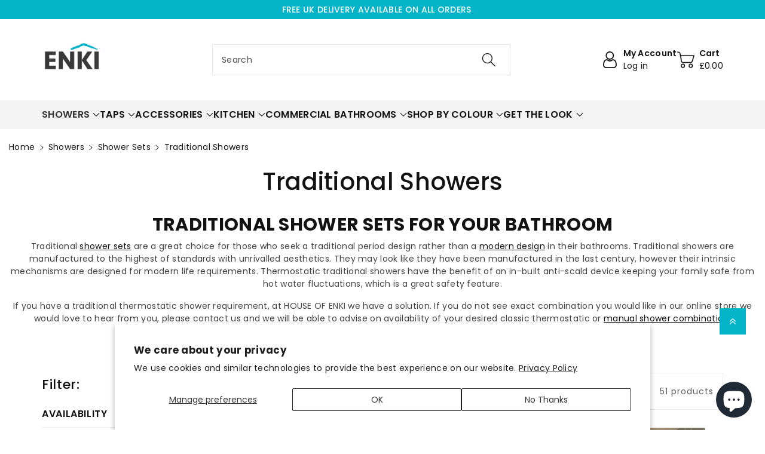

--- FILE ---
content_type: text/html; charset=utf-8
request_url: https://houseofenki.com/web-pixels@1d2a099fw23dfb22ep557258f5m7a2edbae/custom/web-pixel-44400896@2/sandbox/modern/collections/traditional-showers
body_size: -86
content:
<!DOCTYPE html>
<html>
  <head>
    <meta charset="utf-8">
    <title>Web Pixels Manager Sandbox</title>
    <script src="https://houseofenki.com/cdn/wpm/s1d2a099fw23dfb22ep557258f5m7a2edbaem.js"></script>

    <script type="text/javascript">
  (function(shopify) {shopify.extend('WebPixel::Render', function(api) {
var analytics=api.analytics,browser=api.browser,init=api.init;
// Start - ProfitMetrics - Custom Pixel (v2)

// Configuration
let customerPrivacyStatus = init.customerPrivacy;
// Default consent values
let cc_statistics = true;
let cc_marketing = true;

analytics.subscribe("checkout_completed", async (event) => {
  if (!customerPrivacyStatus || 
      customerPrivacyStatus.analyticsProcessingAllowed === undefined || 
      customerPrivacyStatus.marketingAllowed === undefined) {
    try {
      const cmp_a = await browser.cookie.get('_cmp_a');
      const cookiedecoded = JSON.parse(decodeURIComponent(cmp_a));
      cc_statistics = cookiedecoded?.purposes?.a ?? cc_statistics;
      cc_marketing = cookiedecoded?.purposes?.m ?? cc_marketing;
    } catch (e) {
      // Handle any errors that might occur
    }
  } else {
    cc_statistics = customerPrivacyStatus.analyticsProcessingAllowed;
    cc_marketing = customerPrivacyStatus.marketingAllowed;
  }

  if( cc_marketing || cc_statistics ) {
    try {
      var pmShopifyLastOrder = {'orderId': event.data.checkout.order.id, 'ts': new Date / 1E3 | 0};
      browser.sessionStorage.setItem( 'pmShopifyLastOrderId', JSON.stringify( pmShopifyLastOrder ) );
    } catch( e ) {
    }
  }
});

// End - ProfitMetrics - Custom Pixel (v2)
});})(self.webPixelsManager.createShopifyExtend('44400896', 'custom'));

</script>

  </head>
  <body></body>
</html>


--- FILE ---
content_type: text/html; charset=utf-8
request_url: https://houseofenki.com/web-pixels@1d2a099fw23dfb22ep557258f5m7a2edbae/custom/web-pixel-227410298@5/sandbox/modern/collections/traditional-showers
body_size: 1151
content:
<!DOCTYPE html>
<html>
  <head>
    <meta charset="utf-8">
    <title>Web Pixels Manager Sandbox</title>
    <script src="https://houseofenki.com/cdn/wpm/s1d2a099fw23dfb22ep557258f5m7a2edbaem.js"></script>

    <script type="text/javascript">
  (function(shopify) {shopify.extend('WebPixel::Render', function(api) {
var analytics=api.analytics,browser=api.browser,init=api.init;
window.dataLayer = window.dataLayer || [];

(function (w, d, s, l, i) {
  w[l] = w[l] || [];
  w[l].push({ "gtm.start": new Date().getTime(), event: "gtm.js" });
  var f = d.getElementsByTagName(s)[0],
    j = d.createElement(s),
    dl = l != "dataLayer" ? "&l=" + l : "";
  j.async = true;
  j.src = "https://www.googletagmanager.com/gtm.js?id=" + i + dl;
  f.parentNode.insertBefore(j, f);
})(window, document, "script", "dataLayer", "GTM-PCMFLG5");

function logEventToConsole(dataLayerEvent) {
  const customStyle01 =
    "color: #FFFF00; background-color: #000000; font-size: 10px; font-weight: bold; padding: 2px 0;";
  console.log("%cDataLayer Event: purchase ", customStyle01, dataLayerEvent);
}

analytics.subscribe("checkout_completed", (event) => {
  const getEventData = (obj, path, fallback = "") => {
    return (
      path.split(".").reduce((acc, part) => {
        if (acc && part.includes("[")) {
          const [key, index] = part.replace("]", "").split("[");
          return acc[key] ? acc[key][index] : undefined;
        }
        return acc ? acc[part] : undefined;
      }, obj) || fallback
    );
  };

  const page_data = {
    hostname: getEventData(event, "context.document.location.hostname"),
    location_query_string: getEventData(event, "context.document.location.href"),
    path: getEventData(event, "context.document.location.pathname"),
    referrer: getEventData(event, "context.document.referrer"),
    page_title: getEventData(event, "context.document.title"),
    url: getEventData(event, "context.document.location.href"),
  };

  const user_data = {
    id: event.clientId,
    customer_id: getEventData(event, "data.checkout.order.customer.id"),
    phone: getEventData(event, "data.checkout.shippingAddress.phone"),
    email: getEventData(event, "data.checkout.email"),
    address: {
      city: getEventData(event, "data.checkout.shippingAddress.city"),
      address: getEventData(event, "data.checkout.shippingAddress.address1"),
      state: getEventData(event, "data.checkout.shippingAddress.state"),
      country: getEventData(event, "data.checkout.shippingAddress.country"),
      postal_code: getEventData(event, "data.checkout.shippingAddress.zip"),
      first_name: getEventData(event, "data.checkout.shippingAddress.firstName"),
      last_name: getEventData(event, "data.checkout.shippingAddress.lastName"),
    },
    language: getEventData(event, "context.navigator.language"),
    userAgent: getEventData(event, "context.navigator.userAgent"),
  };

  const event_data = {
    timestamp: event.timestamp || "",
    id: event.id || "",
  };

  const ecommerce_data = {
    currency: getEventData(event, "data.checkout.currencyCode"),
    value: getEventData(event, "data.checkout.totalPrice.amount"),
    transaction_id: getEventData(event, "data.checkout.order.id"),
    tax: getEventData(event, "data.checkout.totalTax.amount"),
    shipping: getEventData(event, "data.checkout.shippingLine.price.amount"),
    coupon: getEventData(event, "data.checkout.discountApplications[0].code", ""),
    items: event.data.checkout.lineItems.map((item, index) => ({
      item_id: getEventData(item, "variant.product.id"),
      item_name: getEventData(item, "variant.product.title"),
      item_brand: getEventData(item, "variant.product.vendor"),
      item_category: getEventData(item, "variant.product.type"),
      price: getEventData(item, "variant.price.amount"),
      item_variant:
        getEventData(item, "variant.title") || getEventData(item, "variant.untranslatedTitle"),
      item_list_name: "Checkout",
      index: index + 1,
      product_id: getEventData(item, "variant.id"),
      product_image: getEventData(item, "variant.image.src"),
      product_url: getEventData(item, "variant.product.url"),
      product_untranslatedTitle: getEventData(item, "variant.product.untranslatedTitle"),
      product_sku: getEventData(item, "variant.sku"),
      quantity: getEventData(item, "quantity"),
    })),
  };

  const dataLayerEvent = {
    event: "purchase",
    user_data: user_data,
    event_data: event_data,
    ecommerce: ecommerce_data,
    page_data: page_data,
  };
  const newUrl = new URL(dataLayerEvent.page_data.location_query_string, window.location.origin);
  const newTitle = dataLayerEvent.page_data.page_title;

  if (newUrl && newTitle) {
    history.pushState(null, newTitle, newUrl.toString());
  }

  dataLayer.push({ ecommerce: null });

  window.dataLayer.push(dataLayerEvent);

  logEventToConsole(dataLayerEvent);
});
});})(self.webPixelsManager.createShopifyExtend('227410298', 'custom'));

</script>

  </head>
  <body></body>
</html>


--- FILE ---
content_type: text/html; charset=utf-8
request_url: https://houseofenki.com/web-pixels@1d2a099fw23dfb22ep557258f5m7a2edbae/custom/web-pixel-227574138@1/sandbox/modern/collections/traditional-showers
body_size: -429
content:
<!DOCTYPE html>
<html>
  <head>
    <meta charset="utf-8">
    <title>Web Pixels Manager Sandbox</title>
    <script src="https://houseofenki.com/cdn/wpm/s1d2a099fw23dfb22ep557258f5m7a2edbaem.js"></script>

    <script type="text/javascript">
  (function(shopify) {shopify.extend('WebPixel::Render', function(api) {
var analytics=api.analytics,browser=api.browser,init=api.init;
(function(c,l,a,r,i,t,y){
    c[a]=c[a]||function(){(c[a].q=c[a].q||[]).push(arguments)};
    t=l.createElement(r);t.async=1;t.src="https://www.clarity.ms/tag/"+i;
    y=l.getElementsByTagName(r)[0];y.parentNode.insertBefore(t,y);
})(window, document, "clarity", "script", "dni6p9gqqy");
});})(self.webPixelsManager.createShopifyExtend('227574138', 'custom'));

</script>

  </head>
  <body></body>
</html>


--- FILE ---
content_type: text/html; charset=utf-8
request_url: https://api.reviews.co.uk/json-ld/company/snippet?store=houseofenki.com
body_size: -59
content:
{

	"@context" : "http://schema.org",
	"@type" :"WebPage",
	"publisher": {
		"@type" : "Organization",
		"image" : "https://d19ayerf5ehaab.cloudfront.net/assets/store-549806/549806-logo-1680255970.png",
		"name" : "HOUSE OF ENKI"

					,"address":{
			"@type":"PostalAddress",
			"streetAddress":"8 Swinbourne Drive,\nSpringwood Industrial Estate,\nBraintree",
			"addressLocality":"Essex",
			"postalcode":"CM7 2YP"
		}
		
				,"telephone": "02039650000"
			}

}


--- FILE ---
content_type: text/css
request_url: https://houseofenki.com/cdn/shop/t/89/assets/custom-card-product.css?v=177446913455546343581758552445
body_size: -297
content:
.custom-card-product-css .product-form__submit{background:#04b5c9!important}.availability-message{font-size:14px;margin-bottom:15px}.availability-message .fa-shipping-fast{color:green}.usp-item-row{display:flex;align-items:center;gap:5px;height:30px}.usp-item1,.usp-item2{margin-bottom:10px;font-size:12px;padding:4px 10px 4px 0;width:max-content;border-radius:5px}.price--sold-out .price__badge-sold-out,.price--on-sale .price__badge-sale,.newBedgeTag{text-transform:uppercase;padding:15px;text-align:center}.wbvariantbadges{margin-left:0!important}.price--sold-out .price__badge-sold-out,.price--on-sale .price__badge-sale{position:relative;top:-15px;left:-10px;width:75px;height:75px;align-items:center;justify-content:center}.bestsellerBedge.newBedgeTag-custom>.newBedgeTag{top:-15px!important}.price__badge-sold-out{top:-25px!important}.newBedgeTag{background:green;top:68px;left:-10px;width:75px;height:75px;align-items:center;justify-content:center}.toggleButton{color:#000;cursor:pointer;font-weight:700}@media (max-width:767px){.price--sold-out .price__badge-sold-out,.price--on-sale .price__badge-sale,.newBedgeTag{width:66px;height:66px}.price--on-sale .price__badge-sale{top:-7px}.price__badge-sold-out{top:-16px!important}.usp-item2{display:none}}
/*# sourceMappingURL=/cdn/shop/t/89/assets/custom-card-product.css.map?v=177446913455546343581758552445 */


--- FILE ---
content_type: text/css
request_url: https://houseofenki.com/cdn/shop/t/89/assets/component-rating.css?v=17510720091550086721758552445
body_size: -408
content:
.rating{display:inline-block;margin:0}.product .rating-star,.card-wrapper .rating-star,.wbquickmodel .rating-star{--letter-spacing: .01;--font-size: 1.1}.rating-star{--percent: calc( ( var(--rating) / var(--rating-max) + var(--rating-decimal) * var(--font-size) / (var(--rating-max) * (var(--letter-spacing) + var(--font-size))) ) * 100% );letter-spacing:calc(var(--letter-spacing) * 1rem);font-size:calc(var(--font-size) * 1rem)}.rating-star:before{content:"\2605\2605\2605\2605\2605";background:linear-gradient(90deg,#ffbb40 var(--percent),rgba(var(--color-base-text),.15) var(--percent));-webkit-background-clip:text;-webkit-text-fill-color:transparent}.rating-text{display:none}.rating-count{display:inline-block;margin:0}@media (forced-colors: active){.rating{display:none}.rating-text{display:block}}
/*# sourceMappingURL=/cdn/shop/t/89/assets/component-rating.css.map?v=17510720091550086721758552445 */


--- FILE ---
content_type: text/css
request_url: https://houseofenki.com/cdn/shop/t/89/assets/jgw.css?v=131552013651016754291758866624
body_size: 3260
content:
/** Shopify CDN: Minification failed

Line 552:0 Unexpected "}"

**/
@media (max-width: 768px) {
.slider.slider--everywhere .slider__slide {
    height: 600px;
}
}
.tradeHeadingText{
  background-color:#F6F6F6;
  padding: 1px;
}

.tradeHeadingText > div{
  margin: 40px ;
  margin-bottom:15px;
}

.tradeHeadingText p{
  margin-bottom:0;
}
.tradeHeadingText h5{
  margin-bottom:20px;
  font-weight: 700;
}

#presets2 .ws-compare-original-price {
    font-size:14px !important;
  color:#12121299 !important;
}
#presets2 .ws-card__price {
    font-weight: 500 !important;
}
.evm_wiser_heading{
  margin:25px 0px 20px 0px !important;
}
.wise-product-section{
  max-width:100% !important;
}
.wise-product-section .evm-wsrow{
  justify-content:left !important;
}
@media (width > 767px){
  .wise-product-section .evm-wsrow{
    justify-content:left !important;
    gap:25px !important;
  }
  .evm-recommended-products .wise-product-section .evm-wsrow .ws-box-wrapper{
  padding:0px !important;
}
}

@media (width > 1024px){
  .vert .slick-prev.slick-arrow,.vert .slick-next.slick-arrow{
  display:inline-block !important;
}
}
.slick-prev.slick-arrow,.slick-next.slick-arrow{
  display:none !important;
}

.stickyPrice{
   display:none;
 }
   .stickyCart{
     display:none;
   }
@media screen and (max-width:600px){
  .stickyPrice{
  position: fixed;
    bottom: 0px;
    width: 40%;
    left: 0px;
    display:none;
    height: 70px;
    background-color: white;
    justify-content: center;
    align-items: center;
    font-size: 26px;
    font-weight: 500;
    z-index: 1111111111;
}
.stickyCart{
  position: fixed;
    bottom: 0px;
    width: 60%;
    right: 0px;
    display:none;
    height: 70px;
    background-color:white;
    padding-top: 12px;
    padding-right: 40px;
  z-index: 1111111111;
}
  .stickyCart button{
    width:100% !important;
  }
  .stickyCart .product-form{
    width:100% !important;
  }
}


#dummy-chat-button-iframe{
  bottom:80px !important;
}

.newPhone{
  display:none;
}
@media screen and (max-width:550px){
  .newPhone{
    display:block  !important;
  }
  .newDesk{
  display:none  !important;
  }
}

.mainPro .price__sale{
  top: -18px;
  position: relative;
}
@media screen and (min-width:550px) and (max-width:1100px){
  .mainPro .price__sale{
  top: -24px !important;
}
}
.mainPro .price__sale .price-item.price-item--sale.price-item--last{
  font-size:30px !important;
}
.bestsellerBedge{
  display:inline;
}
.mainPro .bestsellerBedge{
  display:none;
}
.newBedgeTag{
  position: absolute;
    top: 37px;
    left:6px;
  background-color:#04b5c9;
  color:white;
  padding:4px 11px;
}

@media screen and (max-width:400px){
  .wbproductdes.card__content .product-title{
    height:100px !important;
  }
}
@media screen and (max-width:550px){
 .newBedgeTag{
   padding:1px 6px;
  font-size:11px !important;
}
}
@media screen and (max-width:1000px){
  .template-product .form .button.focus-inset.cartb.product-form__submit svg{
    display:none;
  }
}

.template-collection .wbproductdes.card__content .product-title {
    height: 110px !important;
    overflow: hidden !important;
}
.template-collection .wbproductdes.card__content .product-title a{
    font-size:16px;
}
button#scroll {
    bottom: 160px !important;
    right: 32px !important;
}
@media screen and (max-width:1000px){

.menu-drawer-container summary[aria-label="Menu"]::after {
    position: absolute;
    content: "MENU";
    height: max-content;
    width: max-content;
    font-size: 8px;
  bottom: -14px;
  font-weight:600;
}
.menu-drawer-container summary[aria-label="Menu"]{
  position:relative;
}
}
@media screen and (max-width: 540px){
    .wbhcart #cart-icon-bubble{
  position:relative;
}
.userdrop button {
    position:relative;
}
.wbhcart #cart-icon-bubble::after {
    position: absolute;
    content: "BASKET";
    height: max-content;
    width: max-content;
    font-size: 8px;
  bottom: -8px;
  font-weight:600;
}
.userdrop button::after {
    position: absolute;
    content: "ACCOUNT";
    height: max-content;
    width: max-content;
    font-size: 8px;
  bottom: -8px;
  font-weight:600;
}
.toggle-btn {
    display: block!important;
}
  .marTop{
 margin-top: 20px !important;
}
}
.toggle-btn {
    margin-top: -2px!important;
    text-decoration: underline;
    padding: 10px 0 20px 20px;
    text-align: left;
    width: 100%;
    color: #fff;
    border: none!important;
    background-color: #04b5c9!important;
    display: none;
}
.main-wrapper h1{
  color:#ffffff;
}
.marTop{
 margin-top: 35px;
}
.wbproductdes.card__content .product-title{
  height:85px;
      margin: 0 0 5px 0;
  overflow:hidden !important;
}
.wbproductdes.card__content .__badge.__badge--stockin{
  color: #22b522;
  margin-top: 8px;
}
.mainPro .badge{
  margin-bottom:25px !important;
}
.mainPro .productdes.rte li{
  font-size:15px;
}
.mainPro .course-accordion,.mainPro .accordion-body__contents{
  font-family:poppins;
}
@media screen and (min-width:551px) and (max-width:1100px){
.mainPro .price__badge--in-stock.stock-badge {
    margin-top: 14px !important;
  width: 100px;
}
}
@media screen and (min-width:1000px) and (max-width:1100px){
  .mainPro .price__badge--in-stock.stock-badge{
    top:10px;
  }
}
@media screen and (min-width:1100px) and (max-width:1400px){
.banner-slider .slider.slider-nav {
    max-width: 20% !important;
}
}

@media screen and (min-width:1401px){
  .banner-slider .slider.slider-nav{
  max-width: 17% !important;
}
}
@media screen and (max-width:1000px){
  .breadcrumb.row div{
    padding:0px !important ;
  }
}
  
.slider-button svg{
  color:#04b5c9 !important;
}
.slider-button[disabled="disabled"] svg{
  color:grey !important;
}

.mainPro .thumbnail-slider .thumbnail-list__item .thumbnail[aria-current]{
  box-shadow: none;
    border: 2px solid #04b5c9;
}

.pickup-availability-preview svg path{
  fill:#04b5c9 !important;
}
.product__info-container .product-form__buttons .button--primary {
    padding: 12px 10px !important;
}
.breadcrumb.row{
  background:none !important;
}

html {
  scroll-behavior: smooth;
}
@media screen and (max-width:1099px){


  .mainPro .thumbnail-slider .thumbnail-list {
    padding: 2px 2px;
}
 .container.newTh .product-form .cartb span, .wbquickv span {
    display: block;
}
  .container.newTh .wbbtngrp > div{
    display:none;
  }
  .container.newTh .wbbtngrp > form{
    width:100%;
  }
  .container.newTh .grid__item.slider__slide{
    width:250px;
    max-width:250px !important;
    margin-right:20px;
  }
  .mainPro .wbvsku, .mainPro .product__tax.caption.rte, .mainPro .product__tax.caption.rte a {
    color: #a19e9e;
    font-size: 13px !important;
}
  .mainPro .price__container{
    position:relative;
  }
  .mainPro .price__badge--in-stock.stock-badge {
    left:0px !important;
}
  .mainPro .price-item.price-item--sale.price-item--last {
    font-size: 28px !important;
}
  .productTemp .grid__item.product__media-wrapper.wbproleftimg.mobileshowthumb {
    position: static !important;
}
  .product__title.h0{
      font-size:20px !important;
  }
  .mobo.thumbnail-slider{
    display:flex !important;
  }
  .mainPro .productTemp .grid__item.product__media-wrapper.wbproleftimg.mobileshowthumb{
    max-width:100% !important;
   
}
  .mainPro .product__info-wrapper.grid__item{
     padding:0px 15px !important;
  }
  .desko{
    display:none !important;
  }
   .mainPro .productTemp .product__info-wrapper.grid__item{
       max-width:100% !important;
  }
   .breadcrumb.row{
   margin-bottom:0px !important;
  }
  .breadcrumb.row div{
        height: 20px;
    overflow: hidden;
  }
}



@media screen and (min-width:1100px){
  .mobo{
    display:none !important;
  }
  .desko{
    display:block !important;
  }
  .productTemp .grid__item.product__media-wrapper.wbproleftimg.mobileshowthumb{
  max-width: 56% !important;
/*     width: calc(56% - var(--grid-desktop-horizontal-spacing) / 2); */
}
.productTemp .product__info-wrapper.grid__item{
    max-width: 44% !important ;
/*     width: calc(44% - var(--grid-desktop-horizontal-spacing) / 2); */
}
}
  
.newTh h2.heading.text-center.inline-richtext{
      margin-top: 10px;
    margin-bottom: 75px;
}

.newTh .button:after{
  box-shadow:none !important;
}
.newTh .price__container{
  margin:17px 0px 20px 0px !important;
}

.newTh .price-item.price-item--regular{
  font-size:22px !important;
}
.newTh .product-title{
  height:85px;
  overflow:hidden;
  margin-top: 15px;
}
.mainPro .pickup-availability-info{
      position: relative;
    left: -15px;
}
.mainPro .pickup-availability-info .caption-large{
  position: relative;
    left: 15px;
      margin: 0 0 0.3rem;
  color:#121212;
}
.mainPro .caption{
      margin: 0 0 1rem 0 ;
color:#121212;
}
.mainPro .focus-inset.pickup-availability-button.link.link--text.underlined-link{
  color:#04b5c9;
  text-underline-offset: 1.2px;
}
.mainPro .pickup-availability-preview .icon{
  height: 1.2rem;
}
.mainPro #visual_timer_wrapper{
  margin:35px 0px 18px 0px;
}
.mainPro .price__sale{
  margin: 5px 0px;
}
.mainPro .productdes.rte ul{
list-style:none;
  padding-left:0px;
}
.mainPro .productdes.rte ul li{
display:flex;
}
.mainPro .productdes.rte ul li img{
width: 20px;
  height: 20px;
  margin-right:5px;
}
.mainPro .productdes.rte ul li p{
margin-bottom:0.5rem;
}
.mainPro .productdes.rte h3{
  font-size:18px;
  margin-bottom:1rem;
}

.mainPro .productdes.rte{
padding:23px 0px 5px 0px;
  margin:27px 0px;
  border-top:2px solid #dfdddd;
  border-bottom:2px solid #dfdddd;
}
.mainPro .product__info-container .product__title.h0{
  font-size:26px;
}

.mainPro .product__tax.caption.rte a{
      text-underline-offset: 0.1rem;
}
.newTh .price__badge--in-stock.stock-badge{
  position:absolute;
  right:10px;
  margin-top:5px;
}
.mainPro .price__badge--in-stock.stock-badge{
  position:absolute;
  margin-top:25px;
}
.mainPro .price__badge--in-stock.stock-badge p{
  color:#22b522;
  font-size:18px;
}
.newTh .price__badge--in-stock.stock-badge p{
  color:#22b522;
  font-size:15px;
}
.mainPro .price-item.price-item--sale.price-item--last{
  font-size:35px;
  
}

.mainPro .product__tax.caption.rte,.mainPro .product__tax.caption.rte a{
  color: #a19e9e;
    font-size: 13px;
}
.mainPro .wbvsku{
  color: #a19e9e;
    font-size: 16px;
}

.mainPro {
  padding:0px;
  padding-top:12px;
}
.mainPro .product__info-wrapper.grid__item{
  padding-top:10px;
}

.productTemp .grid__item.product__media-wrapper.wbproleftimg.mobileshowthumb{
  position: sticky ;
    top: 13rem ;
    height: fit-content ;
}
 .product--thumbnail_slider .product__media-gallery{
  position: static !important;
}

.product--thumbnail .product__media-gallery,
    .product--thumbnail_slider .product__media-gallery,
    .product--stacked .product__info-container--sticky {
        top: 13rem !important;
    }

.mainPro .wbvariantbadges,
.verticalSlider .slider-nav button,
.product__info-wrapper.grid__item #visual_timer_wrapper .dt-vt-est,
.product__info-wrapper.grid__item .wbmeta_main,
.product__info-wrapper.grid__item .social-sharing{
  display:none;
}
form[action="/cart/add"] .cartb{
  width:100% !important;
  padding: 10px 0;
}

.verticalSlider .slick-vertical .slick-slide.slick-current.slick-active{
  border:2px solid #04b5c9;
}
.verticalSlider .slick-vertical .slick-slide{
  margin:5px 0px;
  border:2px solid #f3f3f3;
}
.verticalSlider .slider-nav .slick-slide,.verticalSlider  .slider-nav .slick-slide.slick-active{
  width:115px !important;
   height:115px !important;
}
}
.verticalSlider .banner-slider .slider.slider-nav{
   width:115px !important;
  max-width: 115px !important;
}
.banner-slider .slider.slider-for{
  width:80% !important;
}

.verticalSlider .slider-nav .slick-slide img{
  width:111px !important;
   height:110px !important;
}
.container {
    max-width: 1370px;
}
.price__badge-sale {
    background-color: rgb(197 47 47);
    border-color: rgb(197 47 47);
}

.card-wrapper {
  .product-label-wrapper {
    position: absolute;
    z-index: 1;
    top: 5px;
  }
}
.template-product{
    .product-label-wrapper {
      position: absolute;
      z-index: 1;
      top: 5px;
    }
}


:root{
  --theme-blue:#04b5c9;
  --inner-page-spacing:50px auto;
}

@media screen and (max-width:1100px){
  :root{
    --inner-page-spacing:35px auto;
  }
}

.template-page-airbnb-landing{
  p,a{
    font-size:16px;
  }
  a,span{
    text-decoration:none !important;
  }
  .rich-text__wrapper{
    margin:var(--inner-page-spacing);
    .rich-text__blocks{
      max-width:85%;

      a{
        color:var(--theme-blue);
        font-weight:600;
      }
    }

    @media screen and (max-width:767px){
      .rich-text__blocks{
        max-width:100%;
        text-align:left;
      }
    }
  }
  .imgallery{
    margin:var(--inner-page-spacing);

    .button{
      font-size:18px;
      font-weight:500;

      &:hover{
        background-color:var(--theme-blue) !important;
        --border-offset: 0;
      }
    }
  }
}

/* inner page banner css */
.inner-page-banner-wrapper{
  margin:var(--inner-page-spacing);
  .container{
    position: relative;

    .for-mobile{
      display: none;
    }

    h1{
      position: absolute;
      color: #fff;
      bottom: 15px;
      left: 60px;
      font-size: 36px;
      max-width: 500px;

      @media screen and (max-width:767px){
        font-size: 29px;
        left: 40px;
        right:25px;
        bottom: 25px;
      }
    }

    @media screen and (max-width:900px){
      .for-desktop{
        display: none;
      }
      .for-mobile{
        display: block;
      }
    }

    @media screen and (max-width:800px){
      img{
        min-height:300px;
        width:100%;
        object-fit:cover;
        object-position:center;
      }
    }
  }
}

/* inner page what we offer */
.what-we-offer-wrapper{
  margin:var(--inner-page-spacing);
  .container{
    display: grid;
    grid-template-columns: 1fr 1fr;
    gap:50px;

    .content-wrapper{
      display: flex;
      flex-direction: column;
      justify-content:center;

      p{
        margin-bottom: 0;
      }

      h2 + p{
        margin-bottom: 10px;
      }

      ul{
        list-style: none;
        padding-left:0;

        li {
            position: relative;
            padding-left: 22px;
            margin-bottom: 10px;
            font-weight: 600;
        }
        
        li::before {
            content: '●';
            font-size: 20px;
            color: var(--theme-blue);
            position: absolute;
            left: 0;
            top: -2px;
        }
      }
    }

    .image-wrapper{
      display: grid;
      grid-template-columns: 1fr 1fr;
      gap:15px;
    }
    @media screen and (max-width:1100px){
      grid-template-columns: 1fr;
      gap: 30px;

      .image-wrapper{
        grid-area: 1;
      }
    }
  }
}

/* inner page benefits-wrapper */
.benefits-wrapper{
  margin:var(--inner-page-spacing);
  .container{
    padding-top: 50px;
    padding-bottom: 50px;
    h2{
      text-align: center;
      color:#fff;
      margin-bottom: 17px;

      @media screen and (max-width:767px){
        text-align: left;
      }
    }

    .benifits-description{
      max-width: 810px;
      margin: 0 auto 25px auto;
      text-align: center;
      @media screen and (max-width:767px){
        text-align: left;
        margin-bottom:0;
      }

      p{
        color: #fff;
      }
    }
    
    .block-wrapper{
      display: flex;
      width: 100%;
      justify-content: center;
      flex-wrap: wrap;
      gap:20px;

      ul{
        padding-left: 18px;
        margin-top: 15px;
      }

      > div{
        background-color: #fff;
        padding: 20px 15px;
        flex-basis: 310px;
        flex-grow: 0;
        flex-shrink: 1;
        min-height: 300px;

        @media screen and (max-width:767px){
          flex-basis: 100%;
        }

        .title-wrapper{
          display: flex;
          gap: 12px;
          align-items: center;
          margin-bottom: 12px;
          img{
            width: 37px;
            height: fit-content;
          }
          p{
            text-transform: uppercase;
            font-weight: 600;
            font-size: 20px;
            margin-bottom: 0;
          }
          & + p {
            margin-bottom: 0;
          }

        }
      }
    }
  }
}

/* inner page process */
.inner-page-process-wrapper{
  margin:var(--inner-page-spacing);
  .container{
    .process-steps{
      display: flex;
      flex-wrap: wrap;
      justify-content: space-between;
      margin-top: 45px;
      row-gap: 25px;

      .process-step{
        width: 31%;
        display: flex;
        gap:15px;

        &:nth-child(3){
          h3:after{
            right: -10px;
            bottom: -29px;
            transform: rotate(90deg);
          }
        }
        &:nth-child(4){
          order: 6;
          flex-direction:row-reverse;
          text-align: end;
          .step-number{
            justify-content: start;
          }
          h3:after{
            right: auto;
            left: -25px;
            transform: rotate(180deg);
          }
        }
        &:nth-child(5){
          order: 5;
          flex-direction:row-reverse;
          text-align: end;
          .step-number{
            justify-content: start;
          }
          h3:after{
            right: auto;
            left: -25px;
            transform: rotate(180deg);
          }
        }
        &:nth-child(6){
          order: 4;
          flex-direction:row-reverse;
          text-align: end;
          .step-number{
            justify-content: start;
          }
          h3:after{
            display: none;
          }
        }

        .step-number{
          background-color: var(--theme-blue);
          height: 82px;
          width: 82px;
          min-width: 82px;
          line-height: normal;
          font-size: 42px;
          font-weight: 500;
          color: #fff;
          border-radius: 50%;
          display: flex;
          justify-content: end;
          align-items: end;
          padding: 10px;     
        }
        h3{
          font-size:20px;
          border-bottom: 3px solid #656565;
          padding-bottom: 12px;
          font-weight: 600;
          letter-spacing: 2px;
          position: relative;

          &:after{
            content:'';
            background-image: url('https://cdn.shopify.com/s/files/1/0613/9038/9415/files/double-arrow-right-svgrepo-com.svg?v=1748865356');
            width: 30px;
            height: 30px;
            display: block;
            background-position: center;
            background-size: contain;
            position: absolute;
            right: -25px;
            bottom: -16px;
          }
        }
      }

      @media screen and (max-width:1100px){
        .process-step {
            width: 48%;
            display: flex;
            gap: 15px;

            &:nth-child(2){
              h3:after {
                  right: -10px;
                  bottom: -29px;
                  transform: rotate(90deg);
              }
            }
            &:nth-child(3){
              order: 4;
              text-align: end;
              flex-direction: row-reverse;
              h3:after {
                  right: auto;
                  left: -25px;
                  bottom: -16px;
                  transform: rotate(180deg);
              }
            }
            &:nth-child(4){
              order: 3;
              h3:after {
                  left: -10px;
                  right: auto;
                  bottom: -29px;
                  transform: rotate(90deg);
              }
            }
            &:nth-child(5){
              flex-direction: row;
              text-align: start;
              h3:after {
                  right: -25px;
                  left: auto;
                  transform: rotate(0);
              }
            }
            &:nth-child(6){
              text-align: start;
              order: 6;
              flex-direction: row;
            }
        }
      }

      @media screen and (max-width:767px){
        .process-step {
            width: 100%;
            display: flex;
            gap: 15px;

            .step-number{
                height: 65px;
                width: 65px;
                min-width: 65px;
                font-size: 35px;
                padding: 8px;
                justify-content: center !important;
                align-items: center !important;
            }

            h3:after {
                display: none;
            }

            &:nth-child(3){
              order: 3;
              flex-direction: row;
              text-align: left
            }
            &:nth-child(4){
              order: 4;
              flex-direction: row;
              text-align: left
            }
            &:nth-child(5){
              text-align: left
            }
            &:nth-child(6){
              text-align: left
            }
        }
      }
      
    }
  }
}

/* inner page faq */
.inner-page-faq{
  margin:var(--inner-page-spacing);
  .container{
    > div{
      > div{
        padding: 0 10px;
      }
    }
    .faq-header{
      cursor: pointer;
      font-weight: 600;
      display: flex;
      justify-content: space-between;
      margin-top: 20px;

      span{
        font-size:16px;
      }
    }
    .faq-content{
      display: none;
      p{
        margin-bottom: 0;
        &:first-child{
          padding-top:15px;
        }
      }
    }
  }
}



--- FILE ---
content_type: text/javascript; charset=utf-8
request_url: https://houseofenki.com/web-pixels@1d2a099fw23dfb22ep557258f5m7a2edbae/web-pixel-1476067706@5aac1f99a8ca74af74cea751ede503d2/sandbox/worker.modern.js
body_size: -574
content:
importScripts('https://houseofenki.com/cdn/wpm/s1d2a099fw23dfb22ep557258f5m7a2edbaem.js');
globalThis.shopify = self.webPixelsManager.createShopifyExtend('1476067706', 'APP');
importScripts('/web-pixels/strict/app/web-pixel-1476067706@5aac1f99a8ca74af74cea751ede503d2.js');


--- FILE ---
content_type: text/javascript
request_url: https://houseofenki.com/cdn/shop/t/89/assets/custom-card-product.js?v=105577092517563462311758552445
body_size: -576
content:
$(document).ready(function(){$(".price.price--show-badge").each(function(){var $badgeContainer=$(this),$priceSaleBadge=$badgeContainer.find(".price__badge-sale"),$priceSoldOutBadge=$badgeContainer.find(".price__badge-sold-out");$priceSaleBadge.css("display")==="none"&&$priceSoldOutBadge.css("display")==="none"?($badgeContainer.find(".bestsellerBedge").addClass("newBedgeTag-custom"),console.log("abcd")):$badgeContainer.find(".bestsellerBedge").removeClass("newBedgeTag-custom")})});
//# sourceMappingURL=/cdn/shop/t/89/assets/custom-card-product.js.map?v=105577092517563462311758552445


--- FILE ---
content_type: text/javascript
request_url: https://houseofenki.com/cdn/shop/t/89/assets/wbcustom.js?v=82999687589357094941758552445
body_size: -14
content:
$(document).on("click",function(event){var $trigger=$(".dropdown");$trigger!==event.target&&!$trigger.has(event.target).length&&$(".dropdown-menu").slideUp("fast")}),$(document).ready(function(){$(document).on("click",".hmuser,.wbcollscart",function(e){console.log("clicked"),$(this).toggleClass("active"),$(this).next().slideToggle("fast"),$(".dropdown-menu").not($(this).next()).slideUp("fast")}),$(".nav-tabs .nav-item.active").click(),$(document).on("click",".nav-tabs .nav-item",function(e){e.preventDefault(),$(".nav-tabs .nav-item").removeClass("active"),$(this).addClass("active");let tid=$(this).find("a").attr("href");$(".tab-pane").removeClass("active show"),$(tid).addClass("active show")}),$(document).on("click",".toggle.collapsed",function(e){$(this).toggleClass("active"),$(this).next().slideToggle("fast")}),$(".wbstickyadd_cart").addClass("scrollsky"),$(window).scroll(function(){$(this).scrollTop()===0?$(".wbstickyadd_cart").addClass("scrollsky"):$(".wbstickyadd_cart").removeClass("scrollsky")}),$("#scroll").addClass("scrollhide"),$(window).scroll(function(){$(this).scrollTop()===0?$("#scroll").addClass("scrollhide"):$("#scroll").removeClass("scrollhide")}),$(document).on("click","#scroll",function(e){return $("html, body").animate({scrollTop:0},600),!1}),$(document).on("click",".wblistgridbtn",function(e){$(this).addClass("active").siblings().removeClass("active"),$(this).hasClass("listv")?$("#product-grid").addClass("product-list").removeClass("product-grid").removeClass("product-galleryv"):$(this).hasClass("gridv")?$("#product-grid").addClass("product-grid").removeClass("product-list").removeClass("product-galleryv"):$(this).hasClass("galleryv")&&$("#product-grid").addClass("product-galleryv").removeClass("product-list").removeClass("product-grid")})});class LookBook extends HTMLElement{constructor(){super(),this.lookbookpoints=this.querySelectorAll("div.wblookbook button"),this.lookbookpoints.forEach(lookbookpoint=>{lookbookpoint.addEventListener("click",this.onButtonClick.bind(this))})}onButtonClick(event){var element=document.getElementById("wblook"+event.target.dataset.no+"-"+event.target.dataset.sectionid);this.querySelectorAll("div.wblookbleft").forEach(lookbookproduct=>{lookbookproduct.classList.remove("active")}),this.lookbookpoints.forEach(lookbookpointbtn=>{lookbookpointbtn.classList.remove("active")}),element.classList.add("active"),event.target.classList.add("active")}}customElements.define("look-book",LookBook);
//# sourceMappingURL=/cdn/shop/t/89/assets/wbcustom.js.map?v=82999687589357094941758552445
